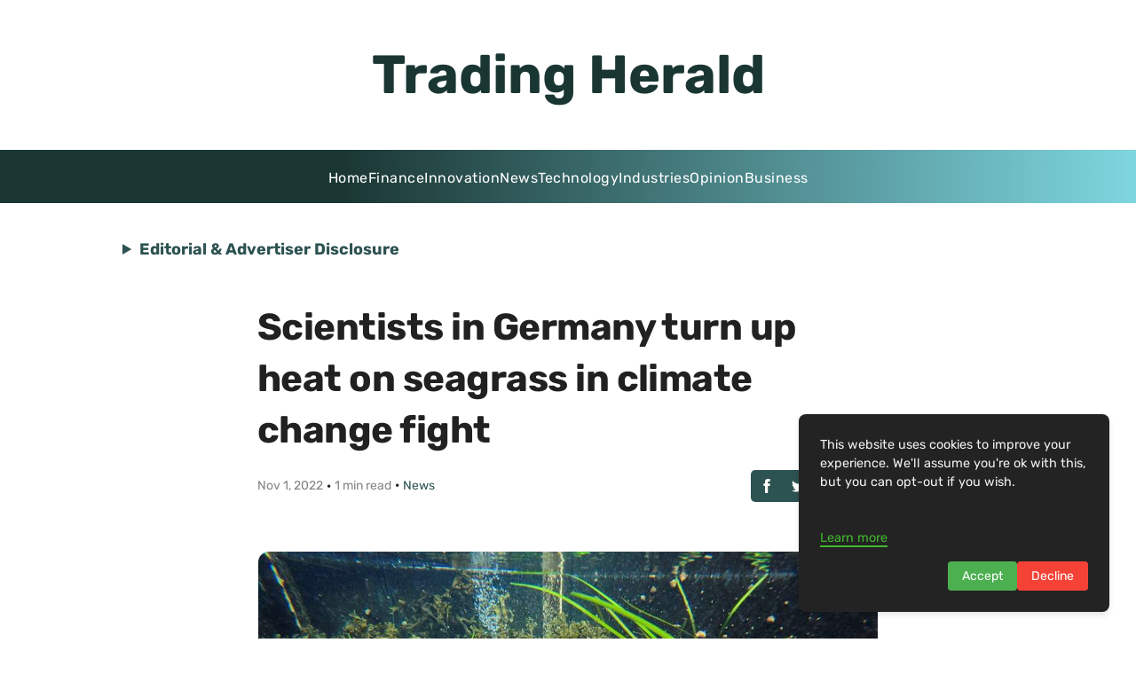

--- FILE ---
content_type: text/html; charset=utf-8
request_url: https://www.google.com/recaptcha/api2/aframe
body_size: 267
content:
<!DOCTYPE HTML><html><head><meta http-equiv="content-type" content="text/html; charset=UTF-8"></head><body><script nonce="_i4QXGiDdcsSneq-9w_ZJw">/** Anti-fraud and anti-abuse applications only. See google.com/recaptcha */ try{var clients={'sodar':'https://pagead2.googlesyndication.com/pagead/sodar?'};window.addEventListener("message",function(a){try{if(a.source===window.parent){var b=JSON.parse(a.data);var c=clients[b['id']];if(c){var d=document.createElement('img');d.src=c+b['params']+'&rc='+(localStorage.getItem("rc::a")?sessionStorage.getItem("rc::b"):"");window.document.body.appendChild(d);sessionStorage.setItem("rc::e",parseInt(sessionStorage.getItem("rc::e")||0)+1);localStorage.setItem("rc::h",'1768393764345');}}}catch(b){}});window.parent.postMessage("_grecaptcha_ready", "*");}catch(b){}</script></body></html>